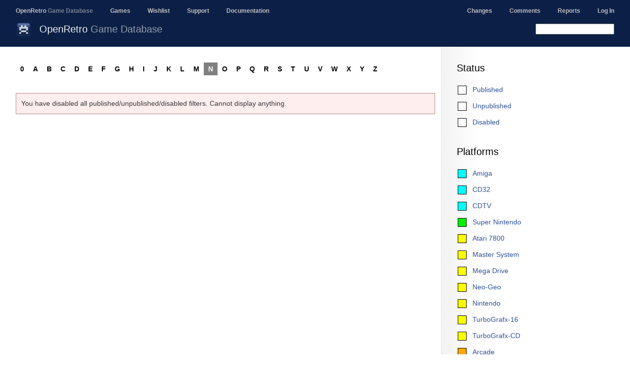

--- FILE ---
content_type: text/html; charset=UTF-8
request_url: https://openretro.org/browse/n/atari?published=0
body_size: 2325
content:
<!DOCTYPE html>
<html>
<head>
<meta charset="UTF-8" />
<meta http-equiv="Content-type" content="text/html; charset=utf-8" />
<link rel="stylesheet" type="text/css" href="/css/jqModal.css" />

<link rel="stylesheet" type="text/css" href="/css/oagd.css" />

<link rel="stylesheet" type="text/css" href="/wp-content/themes/oagd/style.css" />
<link rel="stylesheet" type="text/css" href="/wp-content/themes/fengestad/fengestad.css" />
<link rel="stylesheet" type="text/css" href="/wp-content/themes/oagd/oagd.css" />

<meta name="viewport" content="width=980" />
<title>Game Browser - OpenRetro Game Database</title>
<script type='text/javascript' src='/wp-content/themes/oagd/jquery-1.7.2.min.js'></script>
<script type='text/javascript' src='/wp-content/themes/oagd/jquery-ui.js'></script>
<script type='text/javascript' src='/wp-content/themes/oagd/jquery.cookie.js'></script>
<script type='text/javascript' src='/wp-content/themes/oagd/jqModal.js'></script>
<link rel='stylesheet' type='text/css' href='/css/jquery-ui-1.10.3.custom.css' />

<style type="text/css">
</style>

<script type='text/javascript'>
if (window.location.href.indexOf("openretro.org") == -1) {
if (window.location.href.indexOf("games.fengestad.no") == -1) {
if (window.location.href.indexOf("oagd.") == -1) {
if (window.location.href.indexOf("openretro.localhost") == -1) {
    window.location.href = "https://openretro.org/";
}}}}
</script>
<script type='text/javascript'>
</script>

</head>
<body class="with-sidebar">
<div id="fs-body">
<section id="fs-header">
<header id="fs-site-header">
<p>Navigation:</p>
<nav>
<ul>
<li><a href="/" class="selected">OpenRetro <span style="opacity: 0.6">Game Database</span></a></li>
<li><a href="/browse/amiga/a">Games</a></li>
<li><a href="/wishlist">Wishlist</a></li>
<li><a href="/support">Support</a></li>
<li><a href="/documentation">Documentation</a></li>
</ul>

<ul style="float: right; margin-right: 32px">
<li><a href="/changes">Changes</a></li>
<li><a href="/comments">Comments</a></li>
<li><a href="/reports/">Reports</a></li>
<li><a href='/user/login'>Log In</a></li>
</ul>
</nav>
</header><!-- #site-header -->

<header id="fs-page-header">

<img src="/images/32x32/openretro.png" width="32" height="32" alt="" />
<h1 id='fs-title'>OpenRetro <span style='opacity: 0.6'>Game Database</span></h1><ul></ul>
<div class="search-field">
<form class="search-field" method="GET" action="/search">
<input id="search" class="search-field" name="q">
<input type="hidden" name="unpublished" value="1">
<input type="hidden" name="disabled" value="1">
</form>
</div>
</header><!-- #page-header -->
<div id="fs-below-header"></div>

</section><!-- #header -->
<div id='fs-sidebar'><h2>Status</h2><ul class='fs-sidebar-menu'><li class='fs-sidebar-menu__item fs-sidebar-menu__item--unchecked'><a href='/browse/n/atari'>Published</a></li><li class='fs-sidebar-menu__item fs-sidebar-menu__item--unchecked'><a href='/browse/n/atari?published=0&unpublished=1'>Unpublished</a></li><li class='fs-sidebar-menu__item fs-sidebar-menu__item--unchecked'><a href='/browse/n/atari?published=0&disabled=1'>Disabled</a></li></ul><h2>Platforms</h2><ul class='fs-sidebar-menu'><li class='fs-sidebar-menu__item fs-sidebar-menu__item--supported'><a href='/browse/n/amiga?published=0'>Amiga</a></li><li class='fs-sidebar-menu__item fs-sidebar-menu__item--supported'><a href='/browse/n/cd32?published=0'>CD32</a></li><li class='fs-sidebar-menu__item fs-sidebar-menu__item--supported'><a href='/browse/n/cdtv?published=0'>CDTV</a></li><li class='fs-sidebar-menu__item fs-sidebar-menu__item--high'><a href='/browse/n/snes?published=0'>Super Nintendo</a></li><li class='fs-sidebar-menu__item fs-sidebar-menu__item--medium'><a href='/browse/n/a7800?published=0'>Atari 7800</a></li><li class='fs-sidebar-menu__item fs-sidebar-menu__item--medium'><a href='/browse/n/sms?published=0'>Master System</a></li><li class='fs-sidebar-menu__item fs-sidebar-menu__item--medium'><a href='/browse/n/smd?published=0'>Mega Drive</a></li><li class='fs-sidebar-menu__item fs-sidebar-menu__item--medium'><a href='/browse/n/neogeo?published=0'>Neo-Geo</a></li><li class='fs-sidebar-menu__item fs-sidebar-menu__item--medium'><a href='/browse/n/nes?published=0'>Nintendo</a></li><li class='fs-sidebar-menu__item fs-sidebar-menu__item--medium'><a href='/browse/n/tg16?published=0'>TurboGrafx-16</a></li><li class='fs-sidebar-menu__item fs-sidebar-menu__item--medium'><a href='/browse/n/tgcd?published=0'>TurboGrafx-CD</a></li><li class='fs-sidebar-menu__item fs-sidebar-menu__item--medium-low'><a href='/browse/n/arcade?published=0'>Arcade</a></li><li class='fs-sidebar-menu__item fs-sidebar-menu__item--medium-low'><a href='/browse/n/dos?published=0'>DOS</a></li><li class='fs-sidebar-menu__item fs-sidebar-menu__item--medium-low'><a href='/browse/n/gb?published=0'>Game Boy</a></li><li class='fs-sidebar-menu__item fs-sidebar-menu__item--medium-low'><a href='/browse/n/gba?published=0'>Game Boy Advance</a></li><li class='fs-sidebar-menu__item fs-sidebar-menu__item--medium-low'><a href='/browse/n/gbc?published=0'>Game Boy Color</a></li><li class='fs-sidebar-menu__item fs-sidebar-menu__item--medium-low'><a href='/browse/n/psx?published=0'>PlayStation</a></li><li class='fs-sidebar-menu__item fs-sidebar-menu__item--medium-low'><a href='/browse/n/spectrum?published=0'>ZX Spectrum</a></li><li class='fs-sidebar-menu__item fs-sidebar-menu__item--low'><a href='/browse/n/cpc?published=0'>Amstrad CPC</a></li><li class='fs-sidebar-menu__item fs-sidebar-menu__item--low'><a href='/browse/n/a2600?published=0'>Atari 2600</a></li><li class='fs-sidebar-menu__item fs-sidebar-menu__item--low'><a href='/browse/n/a5200?published=0'>Atari 5200</a></li><li class='fs-sidebar-menu__item fs-sidebar-menu__item--low selected fs-sidebar-menu__item--selected'><a href='/browse/n?published=0'>Atari ST</a></li><li class='fs-sidebar-menu__item fs-sidebar-menu__item--low'><a href='/browse/n/c64?published=0'>Commodore 64</a></li><li class='fs-sidebar-menu__item fs-sidebar-menu__item--low'><a href='/browse/n/saturn?published=0'>Sega Saturn</a></li><li class='fs-sidebar-menu__item fs-sidebar-menu__item--none'><a href='/browse/n/sgg?published=0'>Game Gear</a></li><li class='fs-sidebar-menu__item fs-sidebar-menu__item--none'><a href='/browse/n/ngc?published=0'>GameCube</a></li><li class='fs-sidebar-menu__item fs-sidebar-menu__item--none'><a href='/browse/n/lynx?published=0'>Lynx</a></li><li class='fs-sidebar-menu__item fs-sidebar-menu__item--none'><a href='/browse/n/msx?published=0'>MSX</a></li><li class='fs-sidebar-menu__item fs-sidebar-menu__item--none'><a href='/browse/n/n64?published=0'>Nintendo 64</a></li><li class='fs-sidebar-menu__item fs-sidebar-menu__item--none'><a href='/browse/n/vic20?published=0'>VIC-20</a></li><li class='fs-sidebar-menu__item fs-sidebar-menu__item--hidden'><a href='/browse/n/all?published=0'>All Platforms</a></li><li class='fs-sidebar-menu__item fs-sidebar-menu__item--hidden'><a href='/browse/n/game-gear?published=0'>Game Gear</a></li><li class='fs-sidebar-menu__item fs-sidebar-menu__item--hidden'><a href='/browse/n/series?published=0'>Game Series</a></li><li class='fs-sidebar-menu__item fs-sidebar-menu__item--hidden'><a href='/browse/n/nds?published=0'>Nintendo DS</a></li><li class='fs-sidebar-menu__item fs-sidebar-menu__item--hidden'><a href='/browse/n/super?published=0'>Super Entry</a></li><li class='fs-sidebar-menu__item fs-sidebar-menu__item--hidden'><a href='/browse/n/zxs?published=0'>ZX Spectrum</a></li></ul><p>The color gives a rough estimate on the level of support for the platform (supported, high, medium, low), both in how complete the game database is, and also how well the games are supported in clients using the database.</p><h2>Game Missing?</h2><p>If you are missing a game, please add a comment on the <a href='/wishlist'>wishlist page</a>.</p></div><section id='fs-content'><div><a class='letterlink' href='/browse/0/atari?published=0'>0</a><a class='letterlink' href='/browse/a/atari?published=0'>A</a><a class='letterlink' href='/browse/b/atari?published=0'>B</a><a class='letterlink' href='/browse/c/atari?published=0'>C</a><a class='letterlink' href='/browse/d/atari?published=0'>D</a><a class='letterlink' href='/browse/e/atari?published=0'>E</a><a class='letterlink' href='/browse/f/atari?published=0'>F</a><a class='letterlink' href='/browse/g/atari?published=0'>G</a><a class='letterlink' href='/browse/h/atari?published=0'>H</a><a class='letterlink' href='/browse/i/atari?published=0'>I</a><a class='letterlink' href='/browse/j/atari?published=0'>J</a><a class='letterlink' href='/browse/k/atari?published=0'>K</a><a class='letterlink' href='/browse/l/atari?published=0'>L</a><a class='letterlink' href='/browse/m/atari?published=0'>M</a><a class='letterlink active' href='/browse/atari?published=0'>N</a><a class='letterlink' href='/browse/o/atari?published=0'>O</a><a class='letterlink' href='/browse/p/atari?published=0'>P</a><a class='letterlink' href='/browse/q/atari?published=0'>Q</a><a class='letterlink' href='/browse/r/atari?published=0'>R</a><a class='letterlink' href='/browse/s/atari?published=0'>S</a><a class='letterlink' href='/browse/t/atari?published=0'>T</a><a class='letterlink' href='/browse/u/atari?published=0'>U</a><a class='letterlink' href='/browse/v/atari?published=0'>V</a><a class='letterlink' href='/browse/w/atari?published=0'>W</a><a class='letterlink' href='/browse/x/atari?published=0'>X</a><a class='letterlink' href='/browse/y/atari?published=0'>Y</a><a class='letterlink' href='/browse/z/atari?published=0'>Z</a><span style='width: 30px; float: left;'>&nbsp;</span><div style='clear: left;'></div></div><div style='margin-right: -20px'><p class="warning">You have disabled all published/unpublished/disabled filters. Cannot display anything.</p></div>
</section><!-- #fs-content -->
</div><!-- #fs-body -->

<div style="clear: both"></div>
<footer id="fs-footer">
<div id='content-footer' style='clear: both'><p>

Page generated in 0.00 seconds. All times are in UTC.

By submitting information, you disclaim copyright
to your work related to preparing, assembling and submitting this information,
and accept that this work is put into the public domain. This is to ensure
that the database can be used freely by the Amiga community (and anyone else).

Works which are copyrightable in themselves, such as images, game media and
other uploaded files, will still retain their copyright. Images are used for
illustrative purposes only (we like to think that's fair use), and other
files must only be uploaded with explicit or implicit permission.

Please enjoy this site! - The OpenRetro Game Database team :)
</p></div>
</footer><!-- #fs-footer -->
</body>
</html>
